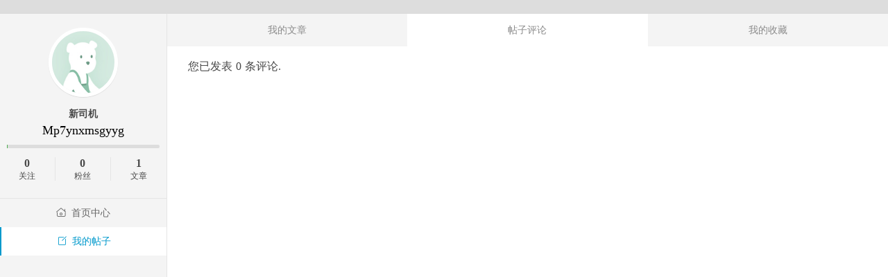

--- FILE ---
content_type: text/html; charset=UTF-8
request_url: https://bbs.xuezishi.net/u/mp7ynxmsgyyg/post.html
body_size: 1469
content:
<!DOCTYPE html>
<html lang="zh-CN">
    <head>
        <meta charset="utf-8">
        <meta http-equiv="X-UA-Compatible" content="IE=edge">
        <meta name="viewport" content="width=device-width, initial-scale=1">
        
        <title>我的帖子 - 学姿势技术做合格司机 - Powered by HYBBS</title>
        <link href="https://bbs.xuezishi.net/View/hy_user/css/um.css" rel="stylesheet">
        <link href="https://bbs.xuezishi.net/View/hy_user/icon/iconfont.css" rel="stylesheet">
        <!-- <link href="https://bbs.xuezishi.net/public/css/font-awesome.min.css" type="text/css" rel="stylesheet" /> -->
        <!--[if (gte IE 9)|!(IE)]><!-->
        <script src="https://bbs.xuezishi.net/public/js/jquery.min.js"></script>
        <!--<![endif]-->
        <!--[if lte IE 8 ]>
        <script src="https://bbs.xuezishi.net/public/js/jquery1.11.3.min.js"></script>
        <![endif]-->
        <script src="https://bbs.xuezishi.net/public/js/sweet-alert.min.js"></script>
        <link href="https://bbs.xuezishi.net/public/css/alert.css" rel="stylesheet">

        
        <script>
        var www = "https://bbs.xuezishi.net/";
        var WWW = "https://bbs.xuezishi.net/";

        var exp = "/";

        </script>
    </head>
    <body>
        <div class="bj"></div>
            <div id="main-wrap" class="content page dashboard space centralnav">
                <div id="author-page" class="primary bd clx" role="main">
                <div class="aside">
    <div class="user-avatar">
        <a href="javascript:;">
            <img src="https://bbs.xuezishi.net/public/images/user.gif" class="avatar avatar-200" height="200" width="200">
        </a>
        <h3 style="margin-bottom: 5px">
            <font color="" style="" >新司机</font>
        </h3>
        <h2>mp7ynxmsgyyg</h2>
                <div class="progress" title="距离下个等级还需要：497 积分">
            <span class="progress-bk"></span>
            <span class="progress-bar" style="width: 0.40080160320641%"></span>
        </div>
        <div id="num-info">
            
            <div>
                <span class="num">0</span><span class="text">关注</span>
            </div>
            <div>
                <span class="num">0</span><span class="text">粉丝</span>
            </div>
            <div>
                <span class="num">1</span><span class="text">文章</span>
            </div>
            
        </div>
        <div class="clear">
        </div>
    </div>
    <div class="menus">
        <ul>

            
            <li class="tab-index ">

            <a href="https://bbs.xuezishi.net/u/mp7ynxmsgyyg.html"><i class="icon icon-home1"></i>首页中心</a>
            </li>
            <li class="tab-post active">
            <a href="https://bbs.xuezishi.net/u/mp7ynxmsgyyg/thread.html"><i class="icon icon-post"></i>我的帖子</a>
            </li>
            
                        
        </ul>
    </div>
    <a href="https://bbs.xuezishi.net/" style="
     bottom: 0;
    position: absolute;
    font-size: 16px;
    padding: 10px;
    left: 0;
"><i class="fa fa-sign-out"></i> 返回网站首页</a>
</div>

                    <div class="area">
                        <div class="page-wrapper">
                            <div class="dashboard-main">

<div class="dashboard-head">
    <nav>
        
                <a href="https://bbs.xuezishi.net/u/mp7ynxmsgyyg/thread.html" >我的文章</a>
        <a href="https://bbs.xuezishi.net/u/mp7ynxmsgyyg/post.html" class="active">帖子评论</a>
        <a href="https://bbs.xuezishi.net/u/mp7ynxmsgyyg/collections.html" >我的收藏</a>
        
        
        
        
        
    </nav>
</div>
<div class="dashboard-body">
<div class="dashboard-header">
<p class="sub-title">您已发表<span>0</span>条评论.</p>
<p class="tip"></p>
</div>

<div class="dashboard-wrapper select-comment">
	<ul class="user-msg">
		<!-- <li class="tip">共有 6 条评论，其中 6 条已获准， 0 条正等待审核。</li> -->
        
                
	</ul>
    
    <div class="pagination">
                                    </div>
    
</div>
							</div>
						</div>
					</div>
				</div>
			</div>
		</div>
		
    </body>
</html>



--- FILE ---
content_type: text/css
request_url: https://bbs.xuezishi.net/View/hy_user/icon/iconfont.css
body_size: 5235
content:
@font-face {font-family: "icon";
  src: url('iconfont.eot?t=1555860830989'); /* IE9 */
  src: url('iconfont.eot?t=1555860830989#iefix') format('embedded-opentype'), /* IE6-IE8 */
  url('[data-uri]') format('woff2'),
  url('iconfont.woff?t=1555860830989') format('woff'),
  url('iconfont.ttf?t=1555860830989') format('truetype'), /* chrome, firefox, opera, Safari, Android, iOS 4.2+ */
  url('iconfont.svg?t=1555860830989#icon') format('svg'); /* iOS 4.1- */
}

.icon {
  font-family: "icon" !important;
  /*font-size: 16px;*/
  font-style: normal;
  -webkit-font-smoothing: antialiased;
  -moz-osx-font-smoothing: grayscale;
}

.icon-tasks:before {
  content: "\ec35";
}

.icon-thumbs-o-down:before {
  content: "\e69e";
}

.icon-post:before {
  content: "\e68b";
}

.icon-out:before {
  content: "\e60e";
}

.icon-thumbs-o-up:before {
  content: "\e71f";
}

.icon-question-mark:before {
  content: "\e602";
}

.icon-pda:before {
  content: "\e679";
}

.icon-image:before {
  content: "\e619";
}

.icon-home:before {
  content: "\e600";
}

.icon-admin:before {
  content: "\e681";
}

.icon-forum:before {
  content: "\e648";
}

.icon-time:before {
  content: "\e620";
}

.icon-message2:before {
  content: "\e60c";
}

.icon-arrow-circle-right:before {
  content: "\e771";
}

.icon-comments:before {
  content: "\e66e";
}

.icon-home1:before {
  content: "\e639";
}

.icon-file:before {
  content: "\e61f";
}

.icon-heart:before {
  content: "\e64f";
}

.icon-views:before {
  content: "\e62a";
}

.icon-message1:before {
  content: "\e604";
}

.icon-message:before {
  content: "\e601";
}

.icon-user-info:before {
  content: "\e7f7";
}

.icon-gold:before {
  content: "\e68d";
}

